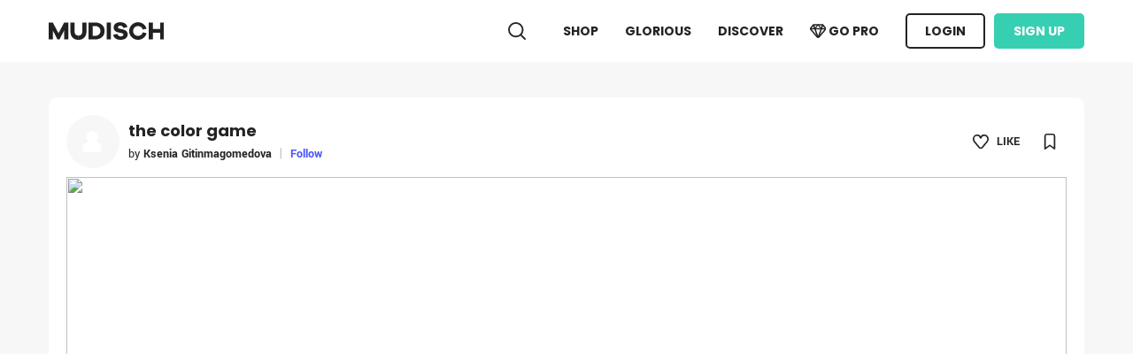

--- FILE ---
content_type: text/html; charset=utf-8
request_url: https://mudisch.net/project/4036/the-color-game
body_size: 10396
content:
<!DOCTYPE html>
<html lang="en-us">
<head>
    <meta charset="utf-8" />
    <meta name="viewport" content="initial-scale=0.1">
    <title>MUDISCH - the color game, Fashion Style, Ksenia Gitinmagomedova</title>
    <meta name="keywords" content="shop,art,online sell,fashion,photographer,fashion designer,jewelry designer,accessory designer,fashion stylist,makeup artist,hair stylist,hair colorist,model,editor,producer,art director,creative,irector,retoucher,painter,blogger,filmmaker,art lover,videographer,writers,set designer,portfolio" />
    <link rel="apple-touch-icon" sizes="120x120" href="/img/apple-touch-icon.png">

                <meta property="og:title" content="the color game" />
<meta property="og:url" content="https://cdn.mudisch.net/project/4036" />
<meta property="og:description" content="the color game,MUDISCH is a social media platform that aims to showcase and discover creative works of beauty creators. Ksenia,Gitinmagomedova,kseniagm, Ksenia,Gitinmagomedova,kseniagm," />
<meta name="twitter:description" content="the color game,MUDISCH is a social media platform that aims to showcase and discover creative works of beauty creators. Ksenia,Gitinmagomedova,kseniagm, Ksenia,Gitinmagomedova,kseniagm," />
<meta name="twitter:title" content="the color game" />
<meta name="twitter:url" content="https://cdn.mudisch.net/project/4036" />
<meta property="og:image" content="https://cdn2.mudisch.net/mudisch-shots/57437" />
<meta property="og:image:width" content="1224px" />
<meta property="og:image:height" content="918px" />
<meta name="twitter:image" content="https://cdn2.mudisch.net/mudisch-shots/57437" /><script type="application/ld+json">{"@context":"https://schema.org/","@type":"Produc","name":"the color game","image":"https://c986147.parspack.net/mudisch-shots/57437","datePublished":null,"description":null,"author":null}</script>
                <meta name="description" content="MUDISCH is a social media platform that aims to showcase and discover creative works of beauty creators.the color game Fashion Style,Ksenia Gitinmagomedova kseniagm" />
    

<link href="/favicon.ico" rel="shortcut icon" type="image/x-icon" />
<meta name="language" content="en">
<meta name="distribution" content="global">
<meta name="author" content="Mudisch">
<meta name="publisher" content="Mudisch">
<meta name="copyright" content="2026 Mudisch">
<link rel="apple-touch-icon" href="/img/apple-touch-icon-iphone-60x60.png">
<link rel="apple-touch-icon" sizes="60x60" href="/img/apple-touch-icon-ipad-76x76.png">
<link rel="apple-touch-icon" sizes="114x114" href="/img/apple-touch-icon-iphone-retina-120x120.png">
<link rel="apple-touch-icon" sizes="144x144" href="/img/apple-touch-icon-ipad-retina-152x152.png">

<meta property="og:locale" content="en_UK">
<meta property="og:type" content="website">
<meta property="og:site_name" content="MUDISCH">
<meta name="twitter:card" content="summary">
<meta name="twitter:site" content="@mudisch">
    


    
    
        <link rel="stylesheet" href="/css/site.min.css?v=jEV94hPpt7zOiTQ91-KgZtoJIkSQatHvE0I0PrHj5Ic" />
    
    <!-- Global site tag (gtag.js) - Google Analytics -->
    <script async src="https://www.googletagmanager.com/gtag/js?id=UA-160700650-1">
    </script>
    <script>
        window.dataLayer = window.dataLayer || [];
        function gtag() { dataLayer.push(arguments); }
        gtag('js', new Date());

        gtag('config', 'UA-160700650-1', {
            cookie_flags: 'max-age=7200;secure;samesite=none'
        });
    </script>
</head>
<body>

    
<header>
    

    

    <input name="__RequestVerificationToken" type="hidden" value="CfDJ8J44m0BXjidLtvnDQynpencoZOjrzHrWb-U8g6avbBokle4m_eqr3tK2ct1ovtCWmaLArM2lJSVS2PVwxH1-sBPG17yGfIqb02h6TASP9V9iYfG6CZHHM9y4tp-boPg5CCCUvBXEmgk0jq33f7BK8L0" />
    <nav class="navbar navbar-expand-sm navbar-toggleable-sm navbar-light bg-white p-0 fixed-top">
        <div class="container mt--1">

            <a class="navbar-brand" href="/">
                <img src="/img/Logo.svg" alt="MUDISCH logo" />
            </a>
            <button class="navbar-toggler" type="button" data-toggle="collapse" data-target=".navbar-collapse" aria-controls="navbarSupportedContent"
                    aria-expanded="false" aria-label="Toggle navigation">
                <span class="navbar-toggler-icon"></span>
            </button>
            <div class="navbar-collapse collapse d-sm-inline-flex flex-sm-row-reverse">
                <ul class="navbar-nav ml-auto">
                    <li class="nav-item">
                        <form method="get" id="searchForm" noajax action="/discover/search">
                            <img src="/img/icon/Search.svg" class="search" alt="mudisch search" />
                            <input class="header-search" data-msg-required="Enter searcht text" required name="search" placeholder="Search artist & project and blog " />
                        </form>
                    </li>
                    <li class="nav-item">
                        <a class="nav-link " href="/shop">SHOP</a>
                    </li>

                    <li class="nav-item">
                        <a class="nav-link" href="/glorious">GLORIOUS</a>
                    </li>
                    <li class="nav-item">
                        <a class="nav-link " href="/discover">DISCOVER</a>
                    </li>

                        <li class="nav-item">
                            <a class="nav-link get-premium-232323 purple-blue-hover " href="/account/gopro">
                                <img src="/img/icon/Diamond.svg" class="btn-inner-icon-black get-premium" /> GO PRO
                            </a>
                        </li>
                        <li class="nav-item">
                            <a class="nav-link btn-outline" href="/Account/Login?returnurl=%2Fproject%2F4036%2Fthe-color-game">LOGIN</a>
                        </li>
                        <li class="nav-item">
                            <a class="nav-link btn-green ml-10" href="/account/register">Sign Up</a>
                        </li>
                </ul>
            </div>
        </div>
    </nav>
</header>


    <div class="container">
        <main role="main" class="mb-100">
            
<script>

</script>
<div class="bg-white rounded-10 p-20 mb-30 mt-40 box-shadow-main ">
    <div class="w-100 d-table">
        <div class="d-table-cell w-70-px mb-10">
            <a href="/kseniagm" class="border-radius-100 border-radius-100">
                <div class="profile-image-bg project-page image-hover" style="background-image:url()">
                    <img src="/img/icon/UserFill.svg" class="" />
                </div>
            </a>
        </div>
        <div class="d-table-cell align-middle">
            <h1 class="font-poppins-bold font-size-2x d-inline-block m-0 line-height-1-5">the color game </h1><br />
            <span class="font-size-0x">by </span>
            <a href="/kseniagm">
                    <span class="font-yantramanav-bold font-size-0x">
                        Ksenia Gitinmagomedova 
                    </span>            </a>
                <span class="pl-1 pr-1 text-gray-light text-gray-light">|</span>
                    <a class="font-yantramanav-bold font-size-0x text-purple-blue following-button"
                       data-u="483dc148-4f49-4ef0-bf53-0daef3be88cb" data-is-l="False">Follow</a>


        </div>
        <div class="d-sm-table-cell align-middle text-right pr-10">
                <img class="icon like" src="/img/icon/Like02.svg" data-project-id="4036" data-is-l="False" />
            <span class="font-size-0x font-yantramanav-bold ml-5-px">LIKE</span>
                <img class="icon ml-25 float-right mt-3-px bookmark" src="/img/icon/Bookmark.svg" data-project-id="4036" data-is-l="False" />
        </div>
    </div>
        <video controls muted="" data-silent="true" src="" class="w-100 mt-10 projectImage" style="display:none;position:relative;top:0">
            <source src="" type="video/mp4">
        </video>
        <img class="w-100 mt-10 projectImage" id="projectImage" style="position:relative;top:0" data-orientation=portrait
             src="https://c986147.parspack.net/mudisch-shots/57437" />
    <div class="w-1224 text-center position-absolute">
        <div class="thumbnail" style="width:375px;">

                <img src="https://c986147.parspack.net/mudisch-shots/_57437" class="d-none" />
        </div>
    </div>

</div>
<div class="row m-0 project-view-bottom">
    <div class="col-md-8 pl-0 pt-0 mt-1-px">

        <div id="comment-list" class="">
        </div>
    </div>
    <div class="col-md-4 p-0 pl-20">
        <div class="row m-0 share-buttons">
            <div class="col-md-4 pl-0 pr-1">
                <a target="_blank" href="https://pinterest.com/pin/create/button/?url=http://mudisch.net/project/4036/the-color-game&media=https://c986147.parspack.net/mudisch-shots/57437&description=" class="btn-outline small text-capitalize  w-100 btn-border-1">
                    <img src="/img/icon/Pinterest.svg" class="pinterest-share-icon" /> Pintrest
                </a>
            </div>
            <div class="col-md-4 px-1">
                <a target="_blank" href="https://twitter.com/share?url=http://mudisch.net/project/4036/the-color-game" class="btn-outline small text-capitalize w-100 btn-border-1">
                    <img src="/img/icon/Twitter.svg" class="twitter-share-icon" /> Twitter
                </a>
            </div>
            <div class="col-md-4 pl-1 pr-0">
                <button class="btn-outline small text-capitalize  w-100 copy-clip-board btn-border-1" data-url="http://mudisch.net/project/4036/the-color-game">
                    <img src="/img/icon/Link.svg" class="share-link-icon" /> Copy Link
                </button>
            </div>
        </div>
            <div class="form-group col-md-12 p-0 mt-30">
                <label class="label-dash">&nbsp;</label>
                <label>Tags</label>
                <div class="mt-10 tags">
                            <div><a class="btn-outline small-x text-overflow-ellipsis-300 w-auto" href="/discover/tag/fashion">fashion</a></div>
                            <div><a class="btn-outline small-x text-overflow-ellipsis-300 w-auto" href="/discover/tag/style">style</a></div>
                            <div><a class="btn-outline small-x text-overflow-ellipsis-300 w-auto" href="/discover/tag/glamour">glamour</a></div>
                            <div><a class="btn-outline small-x text-overflow-ellipsis-300 w-auto" href="/discover/tag/fashion">fashion</a></div>
                </div>


            </div>
        <div class="form-group col-md-12 p-0 mt-30 project-state">
            <label class="label-dash">&nbsp;</label>
            <label>Project Stats</label>
            <div class="py-1">
                <img src="/img/icon/View.svg" class="icon" /> <span class="font-size-0x">Project Views </span> <span class="font-yantramanav-bold">399</span>
            </div>
            <div class="py-1">
                <img src="/img/icon/Like02.svg" class="icon" /> <span class="font-size-0x">Likes </span> <span class="font-yantramanav-bold project-like-counter">0</span>
            </div>
            <div class="py-1">
                <img src="/img/icon/BookmarkSquare.svg" class="icon" /> <span class="font-size-0x">Save </span> <span class="font-yantramanav-bold">0</span>
            </div>
        </div>
        <div class="form-group col-md-12 p-0 mt-30">
            <label class="label-dash label-dash-light">&nbsp;</label>
            <label class="text-gray">Published</label>
            <div class="ml-30 text-gray font-size-0x">Monday, April 17, 2023</div>
        </div>
    </div>
</div>
<script type="text/html" id="comment-template">
    <div class="pb-20" id="${id}">
        <div class="row m-0">
            <a href="/${username}" class="col-md-1 p-0">
                <div class="profile-image-bg-white project-page" style="background-image:url(/Home/ShowImage/${imageid})">
                    <img src="/img/icon/UserFill.svg" class="${avatariconinvisible}" />
                </div>
            </a>
            <div class="col-md-10 pl-0">
                <a href="/${username}" class="purple-blue-hover font-poppins-bold font-size-0x">
                    <span class="font-poppins-bold">
                        ${name}
                    </span>
                </a>
                <div class="font-size-1x white-space-pre-line font-size-0x break-word">${text}</div>
                <div class="text-gray font-size-00x">
                    Now | <span class="text-gray-777 font-size-00x">Like</span>
                </div>
            </div>
            <div class="col-md-1 text-gray-light pr-0 pt-1 text-right comment-like-box">
                <img class="icon icon-small-14 icon-gray-light " src="/img/icon/Like02Fill.svg" />
                <span class="comment-like-count font-size-0x text-gray-light">
                    0
                </span>
            </div>
        </div>


    </div>
</script>
<script type="text/html" id="hireme-dialog">
    <form action="/Account/SendInquery" method="post" onsubmit="return mandegar.formAjaxSubmit(this,event)" data-onsuccess="showFormMessageAndCloseModal" data-onFail="showError">
        <input type="hidden" name="InqueryType" id="InqueryType" />
        <input type="hidden" name="ToUniqueId" value="483dc148-4f49-4ef0-bf53-0daef3be88cb" />
        <div class="font-size-0x mt-10 mb-5-px ">
            Specify the type of work
        </div>
        <div class="row m-0 hireme-dialog">
            <div class="col-md-4 pl-0 pr-1">
                <div class="font-size-0x bg-white rounded-5 w-100 p-2 pl-3 work-type notchoosed"
                     data-desc-selector="work-type-fulltime" data-type="Full Time">
                    <img class="icon icon-small icon-gray-light" src="/img/icon/Success.svg" />
                    <img class="icon icon-small icon-gray-light icon-fill" src="/img/icon/SuccessFill.svg" />
                    Full Time
                </div>
            </div>
            <div class="col-md-4 px-1">
                <div class="font-size-0x bg-white rounded-5 w-100 p-2 pl-3 work-type notchoosed"
                     data-desc-selector="work-type-horly" data-type="Hourly Rate">
                    <img class="icon icon-small icon-gray-light" src="/img/icon/Success.svg" />
                    <img class="icon icon-small icon-gray-light icon-fill" src="/img/icon/SuccessFill.svg" />
                    Hourly Rate
                </div>
            </div>
            <div class="col-md-4 pl-1 pr-0">
                <div class="font-size-0x bg-white rounded-5 w-100 p-2 pl-3 work-type  notchoosed"
                     data-type="Fixed Rate">
                    <img class="icon icon-small icon-gray-light" src="/img/icon/Success.svg" />
                    <img class="icon icon-small icon-gray-light icon-fill" src="/img/icon/SuccessFill.svg" />
                    Fixed Rate
                </div>
            </div>
        </div>
        <textarea rows="4" name="Text" style="height:103px" required data-msg-required="Enter Description" class="font-size-0x  rounded-3 bg-white p-2 mt-2 w-100 border-0 pl-3 hireme-dialog-message" placeholder="Description of work"></textarea>
        <div class="row m-0 w-100 text-right d-block mt-2 hireme-dialog">
            <button type="submit" class="btn-green ml-1 float-right">
                Send Inquiry
            </button>
            <button type="button" class="btn-outline mt-0 mr-1 float-right" data-dismiss="modal">
                Cancel
            </button>
        </div>
    </form>
</script>

        </main>
    </div>


    
<footer class="footer text-white">
    <div class="container py-4 mb-40">

        <div class="row m-0">
            <span class="col-md-12 font-size-2x bold p-0">
                <img src="/img/Logo.svg" class="logo-footer" alt="mudisch" />

            </span>
            <div class="col-md-3 p-0 text-white text-justify">
                MUDISCH is a self-promotion and social networking platform for fashion & visual arts and beauty creatives. Our goal is to help fashion and visual artists to become better entrepreneurs.
                <br /><br />
                <div class=" social-media p-0" itemscope itemtype="https://schema.org/Organization">
                    <span itemprop="name" class="d-none">MUDISCH</span>
                    <link itemprop="url" href="https://www.mudisch.net">
                    <a itemprop="sameAs" class="ml-0" href="https://www.mudisch.net/MUDISCH">
                        <img src="/img/icon/MUDISCH_social_icon.svg" alt="MUDISCH" class="icon-small-14" />
                    </a>
                    <a itemprop="sameAs" class="ml-10 pl-1" target="_blank" href="https://www.linkedin.com/company/mudisch">
                        <img src="/img/icon/Linkedin.svg" alt="Linkedin" />
                    </a>
                    <a itemprop="sameAs" class="ml-10" href="https://instagram.com/mudisch" target="_blank">
                        <img src="/img/icon/Instagram.svg" alt="Instagram" />
                    </a>
                </div>
            </div>
            <div class="col-md-3 offset-1 p-0 text-white pl-90">
                <span class="font-yantramanav-bold font-size-0x d-block">Europe Branch Office</span>
                Prekmurska Ulica 3<br />
1000 Ljubljana<br />
Slovenia<br /><br />
            </div>
            <div class="col-md-3 p-0 pl-60">
                <span class="font-yantramanav-bold font-size-0x d-block">For Artists</span>
                    <a class="text-white text-decoration-none purple-blue-hover font-size-0x" href="/account/gopro">Go Pro! </a> <br />
                <a class="text-white text-decoration-none purple-blue-hover font-size-0x" href="/docs/faq">Frequently Asked Questions - FAQs </a>  <br />
                <a class="text-white text-decoration-none purple-blue-hover font-size-0x" href="/docs/CommunityGuidelines">Community Guidelines </a>  <br />
                <a class="text-white text-decoration-none purple-blue-hover font-size-0x" href="/docs/HelpCenter">Helps </a>  <br />
                <a class="text-white text-decoration-none purple-blue-hover font-size-0x" href="/docs/BusinessAccount">Pro Business</a><br />
                <a class="text-white text-decoration-none purple-blue-hover font-size-0x" href="/docs/GoldenAccount">Golden Account</a><br />

            </div>
            <div class="col-md-2 p-0 pl-90">
                <span class="font-yantramanav-bold font-size-0x d-block">Company</span>
                <a class="text-white text-decoration-none purple-blue-hover font-size-0x" href="/docs/Terms"> Terms Of Service </a><br />
                <a class="text-white text-decoration-none purple-blue-hover font-size-0x" href="/docs/PaymentsPolicy"> Payment Policy </a><br />
                <a class="text-white text-decoration-none purple-blue-hover font-size-0x" href="/docs/Copyright">Copyright</a><br />
                <a class="text-white text-decoration-none purple-blue-hover font-size-0x" href="/docs/contactus">Contact Us </a>  <br />

            </div>
        </div>

    </div>
    <div class=" copy-right">
        <div class="container">
            <div class="row m-0">
                <div class="col-md-6 p-0">
                    &copy; 2026 MUDISCH. All rights reserved.
                </div>
            </div>
        </div>
    </div>
</footer>

    


<script type="text/html" id="modal">
    <div class="modal-dialog modal-lg modal-dialog-centered" role="document">
        <div class="modal-content p-30">
            <div class="modal-header p-0 border-0">
                <h5 class="modal-title pt-10">Modal title</h5>
                <button type="button" class="close" data-dismiss="modal" aria-label="Close">
                    <span aria-hidden="true"><img src="/img/icon/Cancel01.svg" alt="cancel" class="swal-close" /></span>
                </button>
            </div>
            <div class="modal-body p-0">
            </div>
        </div>
    </div>
</script>
<script type="text/html" id="modal-1">
    <div class="modal-dialog modal-lg modal-dialog-centered" style="width:450px !important;" role="document">
        <div class="modal-content p-30 success-message-dialog-modal">
            <div class="modal-header p-0 border-0">
                <h5 class="modal-title pt-10">Modal title</h5>
                <button type="button" class="close" data-dismiss="modal" aria-label="Close">
                    <span aria-hidden="true"><img src="/img/icon/Cancel01.svg" alt="cancel" class="swal-close" /></span>
                </button>
            </div>
            <div class="modal-body p-0">
            </div>
        </div>
    </div>
</script>

<script type="text/html" id="modal-attach-file">
    <div class="attach-form">
        <input type="file" id="attach-input" class="d-none" />
        <div class=" font-size-0x ">
            Share up to five layered files, moodboard, retouch filters, and more.
            <div class="line-height-14 font-size-0x text-gray-light">
                Recommended that all files be uploaded as a zip file.
            </div>
        </div>
        <div class="mt-25 h-40px">
            <button class="btn-outline attach-form-dialog" id="chooseFile">
                <img src="/img/icon/Folder01.svg" />
                Choose File
            </button>
            <div class="uploading-content w-100">
                <img src="/img/icon/Upload.svg" class="icon icon-color-232323" /> Uploading
                <div class="progress-bg">

                </div>
                <div class="progress">

                </div>
            </div>
            <div class="choosed-file">
                <img src="/img/icon/SuccessFill.svg" class="icon green-icon" />
                <img src="/img/icon/Folder01.svg" class="icon ml-6" />
                <label class="attached-file-name ml-6 p-0"></label>
            </div>
        </div>



        <div class="mt-30 text-right">
            <button class="btn-outline attach-form-cancel transparent m-0" data-dismiss="modal">
                Cancel
            </button>
            <button class="btn-purple-blue attach float-right ml-10">
                Attach
            </button>
        </div>
    </div>
</script>

<script type="text/html" id="modal-upload-file">
    <div class="attach-form">
        <div class="mt-25 h-40px">
            <div class="uploading-content w-100">
                <img src="/img/icon/Upload.svg" class="icon icon-color-232323" /> Uploading
                <div class="progress-bg">

                </div>
                <div class="progress">

                </div>
            </div>
        </div>
    </div>
</script>
<script type="text/html" id="modal-image-viewer">
    <div class="row m-0">
        <div class="col-md-1">
            <span class="prev-image" style="display:none">
                <img class=" icon icon-small-18 rotateimg180 icon-white" src="/img/icon/Arrow.svg" />
            </span>
        </div>
        <div class="col-md-10 p-0 rounded-10">
            <div class="loader loader-sm loader-white image-viwer-loader"  style="display:none"></div>
            <img src="none" class="image" onload="loadedPrev(this)"/>
        </div>
        <div class="col-md-1">
            <span class="next-image" style="display:none">
                <img class="icon icon-small-18  icon-white" src="/img/icon/Arrow.svg" />
            </span>
        </div>
    </div>
    <button type="button" class="close" data-dismiss="modal" aria-label="Close">
        <span aria-hidden="true"><img src="/img/icon/Cancel01.svg" alt="cancel" class="swal-close" /></span>
    </button>
</script>
<script type="text/html" id="modal-attach-file-blog">
    <div class="attach-form">
        <input type="file" id="attach-input" class="d-none" />
        <div class=" font-size-0x ">
            Select an image.
            <div class="line-height-14 font-size-0x text-gray-light">
                Recommended using the photo in JPG, GIF or PNG format + 1600x1200 or 3200x2400
            </div>
        </div>
        <div class="mt-25 h-40px">
            <button class="btn-outline attach-form-dialog" id="chooseFile">
                <img src="/img/icon/Folder01.svg" />
                Choose File
            </button>
            <div class="uploading-content w-100">
                <img src="/img/icon/Upload.svg" class="icon icon-color-232323" /> Uploading
                <div class="progress-bg">

                </div>
                <div class="progress">

                </div>
            </div>
            <div class="choosed-file">
                <img src="/img/icon/SuccessFill.svg" class="icon green-icon" />
                <img src="/img/icon/Folder01.svg" class="icon ml-6" />
                <label class="attached-file-name ml-6 p-0"></label>
            </div>
        </div>



        <div class="mt-30 text-right">
            <button class="btn-outline attach-form-cancel transparent m-0" data-dismiss="modal">
                Cancel
            </button>
            <button class="btn-purple-blue attach float-right ml-10">
                Attach
            </button>
        </div>
    </div>
</script>
<script type="text/html" id="modal-attach-file-glorifyingbox">
    <div class="attach-form">
        <input type="file" id="attach-input" class="d-none" />
        <div class=" font-size-0x ">
            Select an image.
            <div class="line-height-14 font-size-0x text-gray-light">
                JPG, GIF or PNG. Minimum dimension (Width 1720 x Height 600 pixels)
            </div>
        </div>
        <div class="mt-25 h-40px">
            <button class="btn-outline attach-form-dialog" id="chooseFile">
                <img src="/img/icon/Folder01.svg" />
                Choose File
            </button>
            <div class="uploading-content w-100">
                <img src="/img/icon/Upload.svg" class="icon icon-color-232323" /> Uploading
                <div class="progress-bg">

                </div>
                <div class="progress">

                </div>
            </div>
            <div class="choosed-file">
                <img src="/img/icon/SuccessFill.svg" class="icon green-icon" />
                <img src="/img/icon/Folder01.svg" class="icon ml-6" />
                <label class="attached-file-name ml-6 p-0"></label>
            </div>
        </div>



        <div class="mt-30 text-right">
            <button class="btn-outline attach-form-cancel transparent m-0" data-dismiss="modal">
                Cancel
            </button>
            <button class="btn-purple-blue attach float-right ml-10">
                Attach
            </button>
        </div>
    </div>
</script>
<script type="text/html" id="modal-attach-file-glorify-submission">
    <div class="attach-form">
        <input type="file" id="attach-input" class="d-none" />
        <div class=" font-size-0x ">
            Select an image.
        </div>
        <div class="mt-25 h-40px">
            <button class="btn-outline attach-form-dialog" id="chooseFile">
                <img src="/img/icon/Folder01.svg" />
                Choose File
            </button>
            <div class="uploading-content w-100">
                <img src="/img/icon/Upload.svg" class="icon icon-color-232323" /> Uploading
                <div class="progress-bg">

                </div>
                <div class="progress">

                </div>
            </div>
            <div class="choosed-file">
                <img src="/img/icon/SuccessFill.svg" class="icon green-icon" />
                <img src="/img/icon/Folder01.svg" class="icon ml-6" />
                <label class="attached-file-name ml-6 p-0"></label>
            </div>
        </div>



        <div class="mt-30 text-right">
            <button class="btn-outline attach-form-cancel transparent m-0" data-dismiss="modal">
                Cancel
            </button>
            <button class="btn-purple-blue attach float-right ml-10">
                Attach
            </button>
        </div>
    </div>
</script>
<script type="text/html" id="modal-attach-file-glorifyingbox-moodboard">
    <div class="attach-form">
        <input type="file" id="attach-input" class="d-none" accept="pdf" />
        <div class=" font-size-0x ">
            Select an image.
            <div class="line-height-14 font-size-0x text-gray-light">
                Recommended that all files be uploaded as a PDF file.
            </div>
        </div>
        <div class="mt-25 h-40px">
            <button class="btn-outline attach-form-dialog" id="chooseFile">
                <img src="/img/icon/Folder01.svg" />
                Choose File
            </button>
            <div class="uploading-content w-100">
                <img src="/img/icon/Upload.svg" class="icon icon-color-232323" /> Uploading
                <div class="progress-bg">

                </div>
                <div class="progress">

                </div>
            </div>
            <div class="choosed-file">
                <img src="/img/icon/SuccessFill.svg" class="icon green-icon" />
                <img src="/img/icon/Folder01.svg" class="icon ml-6" />
                <label class="attached-file-name ml-6 p-0"></label>
            </div>
        </div>



        <div class="mt-30 text-right">
            <button class="btn-outline attach-form-cancel transparent m-0" data-dismiss="modal">
                Cancel
            </button>
            <button class="btn-purple-blue attach float-right ml-10">
                Attach
            </button>
        </div>
    </div>
</script>
<script type="text/html" id="materialSpinner">
    <div class="loader loader-sm loader-white"></div>
</script>
<script type="text/html" id="materialSpinnerCenter">
    <div class="w-100 text-center p-5">
        <div class="loader loader-sm loader-white"></div>
    </div>
</script>
<script type="text/html" id="shop-message-dialog">
    <form action="/dashboard/${type}" method="post" onsubmit="return mandegar.formAjaxSubmit(this,event)" data-id="${id}" data-onsuccess="updateStatusSuccess_${type}" data-onFail="showError">
        <input name="__RequestVerificationToken" type="hidden" value="CfDJ8J44m0BXjidLtvnDQynpencoZOjrzHrWb-U8g6avbBokle4m_eqr3tK2ct1ovtCWmaLArM2lJSVS2PVwxH1-sBPG17yGfIqb02h6TASP9V9iYfG6CZHHM9y4tp-boPg5CCCUvBXEmgk0jq33f7BK8L0" />
        <input type="hidden" value="${id}" name="Id" />
        <div class="font-size-0x text-gray-777">
            Subject <span class="font-yantramanav-bold font-size-0x ${textColorClass}">${typeText}</span>
        </div>
        <div>
            <textarea rows="5" name="Message" required data-msg-required="Enter Description"
                      class="font-size-0x  rounded-3 bg-white p-2 mt-2 w-100 border-0 pl-3 hireme-dialog-message no-focus-effect"
                      placeholder="${palceholder}"></textarea>
        </div>

        <div class="row m-0 w-100 text-right d-block mt-2 ">
            <button type="submit" class="${buttonClass} w-160-px ml-1 float-right">
                ${buttonText}
            </button>
        </div>
    </form>
</script>
<script type="text/html" id="glorify-box-referral-link-dialog">
    <div>
        <div class="form-group p-0 mt-10">
            <input class="form-control-plaintext w-100 modal-input no-focus-effect referral-link" readonly value="${link}" />
        </div>

        <div class="row m-0 w-100 text-right d-block mt-30 ">

            <button type="button" class="btn-outline btn-outline-fill w-160-px ml-1 float-right mt-0" onclick="copyToClipboard1(this,'.referral-link')">
                Copy Link
            </button>
            <button type="button" class="btn-outline ml-1 float-right mt-0" data-dismiss="modal">
                Cancel
            </button>
        </div>
    </div>
</script>
<script type="text/html" id="confirmation-message-dialog">
    <form action="${action}" method="post" onsubmit="return mandegar.formAjaxSubmit(this,event)" data-onsuccess="${onsuccess}" data-onFail="${onfial}">
        <input name="__RequestVerificationToken" type="hidden" value="CfDJ8J44m0BXjidLtvnDQynpencoZOjrzHrWb-U8g6avbBokle4m_eqr3tK2ct1ovtCWmaLArM2lJSVS2PVwxH1-sBPG17yGfIqb02h6TASP9V9iYfG6CZHHM9y4tp-boPg5CCCUvBXEmgk0jq33f7BK8L0" />
        <input type="hidden" value="${id}" name="Id" />
        <input type="hidden" value="${cancel}" name="Cancel" />
        <input type="hidden" value="${messageId}" name="messageId" />
        <div class="font-size-0x">
            ${message}
        </div>

        <div class="row m-0 w-100 text-right d-block mt-15 ">
            <button type="submit" class="btn-purple-blue w-100-px ml-2 float-right">
                Yes
            </button>
            <button type="button" class="btn-outline ml-1 float-right mt-0" data-dismiss="modal">
                Cancel
            </button>
        </div>
    </form>
</script>
<script type="text/html" id="confirmation-close-box-message-dialog">
    <form action="${action}" method="post" onsubmit="return mandegar.formAjaxSubmit(this,event)" data-onsuccess="${onsuccess}" data-onFail="${onfial}">
        <input name="__RequestVerificationToken" type="hidden" value="CfDJ8J44m0BXjidLtvnDQynpencoZOjrzHrWb-U8g6avbBokle4m_eqr3tK2ct1ovtCWmaLArM2lJSVS2PVwxH1-sBPG17yGfIqb02h6TASP9V9iYfG6CZHHM9y4tp-boPg5CCCUvBXEmgk0jq33f7BK8L0" />
        <input type="hidden" value="${id}" name="Id" />
        <input type="hidden" value="${cancel}" name="Cancel" />
        <input type="hidden" value="${messageId}" name="messageId" />
        <div class="font-size-0x">
            Are you sure that you want to close the BOX?<br />
            <br />
            By closing the BOX, you can not open it and in order to receive new submissions, you need to create a new BOX.
        </div>

        <div class="row m-0 w-100 text-right d-block mt-15 ">
            <button type="submit" class="btn-purple-blue w-100-px ml-2 float-right">
                Yes
            </button>
            <button type="button" class="btn-outline ml-1 float-right mt-0" data-dismiss="modal">
                Cancel
            </button>
        </div>
    </form>
</script>
<script type="text/html" id="confirmation-submission-get-premium-message-dialog">
    <form action="${action}" method="get">
        <input name="__RequestVerificationToken" type="hidden" value="CfDJ8J44m0BXjidLtvnDQynpencoZOjrzHrWb-U8g6avbBokle4m_eqr3tK2ct1ovtCWmaLArM2lJSVS2PVwxH1-sBPG17yGfIqb02h6TASP9V9iYfG6CZHHM9y4tp-boPg5CCCUvBXEmgk0jq33f7BK8L0" />
        <div class="font-size-0x">
            You could only have 5 free submissions for 5 different business accounts (magazines, community, etc) every month.
            <br />
            If you are interested to have unlimited submissions for business accounts, then you are required to update your account as a pro account.
        </div>

        <div class="row m-0 w-100 text-right d-block mt-15 ">
            <button type="submit" class="btn-purple-blue w-160-px ml-2 float-right">
                <img src="/img/icon/Diamond.svg" class="btn-inner-icon get-premium-button-icon icon-small-16">
                Go Pro
            </button>
            <button type="button" class="btn-outline ml-1 float-right mt-0" data-dismiss="modal">
                Cancel
            </button>
        </div>
    </form>
</script>
<script type="text/html" id="set-folder-color-dialog">
    <form action="/DashboardGlorify/SetFolderColor" novalidate method="post" onsubmit="return mandegar.formAjaxSubmit(this,event)" data-onsuccess="successSetFolderColor" data-onFail="showError">
        <input name="__RequestVerificationToken" type="hidden" value="CfDJ8J44m0BXjidLtvnDQynpencoZOjrzHrWb-U8g6avbBokle4m_eqr3tK2ct1ovtCWmaLArM2lJSVS2PVwxH1-sBPG17yGfIqb02h6TASP9V9iYfG6CZHHM9y4tp-boPg5CCCUvBXEmgk0jq33f7BK8L0" />
        <input type="hidden" value="${id}" name="Id" />
        <div>
            <div class="form-group p-0 mt-20">
                <span class="folder-color-span edit" style="background-color:${color}"></span>
                <input name="Color" id="Color" type="text" value="${color}" class="w-100 modal-input no-focus-effect pl-40" data-msg-required="Color can’t be blank"
                       placeholder="#000000" />
            </div>
        </div>
        <div class="row m-0 w-100 text-right d-block mt-15 ">
            <button type="submit" class="btn-purple-blue w-100-px ml-2 float-right">
                Done
            </button>
            <button type="button" class="btn-outline ml-1 float-right mt-0" data-dismiss="modal">
                Cancel
            </button>
        </div>
    </form>
</script>
<script type="text/html" id="rename-folder-dialog">
    <form action="/DashboardGlorify/RenameFolder" method="post" onsubmit="return mandegar.formAjaxSubmit(this,event)" data-onsuccess="successSetRenameFolder" data-onFail="showError">
        <input name="__RequestVerificationToken" type="hidden" value="CfDJ8J44m0BXjidLtvnDQynpencoZOjrzHrWb-U8g6avbBokle4m_eqr3tK2ct1ovtCWmaLArM2lJSVS2PVwxH1-sBPG17yGfIqb02h6TASP9V9iYfG6CZHHM9y4tp-boPg5CCCUvBXEmgk0jq33f7BK8L0" />
        <input type="hidden" value="${id}" name="Id" />
        <div>
            <div class="form-group p-0 mt-30 ">
                <input name="Name" id="FolderName" type="text" value="${name}" required class="w-100 modal-input no-focus-effect" data-msg-required="Name can’t be blank" placeholder="Enter your Folder Name" />
            </div>
        </div>
        <div class="row m-0 w-100 text-right d-block mt-15 ">
            <button type="submit" class="btn-purple-blue w-100-px ml-2 float-right">
                Change
            </button>
            <button type="button" class="btn-outline ml-1 float-right mt-0" data-dismiss="modal">
                Cancel
            </button>
        </div>
    </form>
</script>
<script type="text/html" id="accept-submission-confirmation-message-dialog">
    <form action="${action}" method="post" onsubmit="return mandegar.formAjaxSubmit(this,event)" data-onsuccess="${onsuccess}" data-onFail="${onfial}">
        <input name="__RequestVerificationToken" type="hidden" value="CfDJ8J44m0BXjidLtvnDQynpencoZOjrzHrWb-U8g6avbBokle4m_eqr3tK2ct1ovtCWmaLArM2lJSVS2PVwxH1-sBPG17yGfIqb02h6TASP9V9iYfG6CZHHM9y4tp-boPg5CCCUvBXEmgk0jq33f7BK8L0" />
        <input type="hidden" value="${id}" name="Id" />
        <input type="hidden" value="${ids}" name="Ids" />
        <input type="hidden" value="${cancel}" name="Cancel" />
        <input type="hidden" value="${messageId}" name="messageId" />
        <div class="font-size-0x">
            ${message}
        </div>

        <div class="row m-0 w-100 text-right d-block mt-15 ">
            <button type="submit" class="btn-purple-blue w-100-px ml-2 float-right">
                Yes
            </button>
            <button type="button" class="btn-outline ml-1 float-right mt-0" data-dismiss="modal">
                Cancel
            </button>
        </div>
    </form>
</script>
<script type="text/html" id="confirmation-message-dialog-pending-good">
    <form action="${action}" method="post" onsubmit="return mandegar.formAjaxSubmit(this,event)" data-onsuccess="${onsuccess}" data-onFail="${onfial}">
        <input name="__RequestVerificationToken" type="hidden" value="CfDJ8J44m0BXjidLtvnDQynpencoZOjrzHrWb-U8g6avbBokle4m_eqr3tK2ct1ovtCWmaLArM2lJSVS2PVwxH1-sBPG17yGfIqb02h6TASP9V9iYfG6CZHHM9y4tp-boPg5CCCUvBXEmgk0jq33f7BK8L0" />
        <input type="hidden" value="${id}" name="Id" />
        <input type="hidden" value="${pending}" name="Pending" />
        <input type="hidden" value="${cancel}" name="Cancel" />
        <input type="hidden" value="${messageId}" name="messageId" />
        <div class="font-size-0x">
            ${message}
        </div>

        <div class="row m-0 w-100 text-right d-block mt-15 ">
            <button type="submit" class="btn-purple-blue w-100-px ml-2 float-right">
                Yes
            </button>
            <button type="button" class="btn-outline ml-1 float-right mt-0" data-dismiss="modal">
                Cancel
            </button>
        </div>
    </form>
</script>

<script type="text/html" id="confirmation-message-dialog-unpblish">
    <form action="${action}" method="post" onsubmit="return mandegar.formAjaxSubmit(this,event)" data-onsuccess="${onsuccess}" data-onFail="${onfial}">
        <input name="__RequestVerificationToken" type="hidden" value="CfDJ8J44m0BXjidLtvnDQynpencoZOjrzHrWb-U8g6avbBokle4m_eqr3tK2ct1ovtCWmaLArM2lJSVS2PVwxH1-sBPG17yGfIqb02h6TASP9V9iYfG6CZHHM9y4tp-boPg5CCCUvBXEmgk0jq33f7BK8L0" />
        <input type="hidden" value="${id}" name="ProjectId" />
        <input type="hidden" value="${publish}" name="publish" />
        <div class="font-size-0x">
            ${message}
        </div>

        <div class="row m-0 w-100 text-right d-block mt-15 ">
            <button type="submit" class="btn-purple-blue w-100-px ml-2 float-right">
                Yes
            </button>
            <button type="button" class="btn-outline ml-1 float-right mt-0" data-dismiss="modal">
                Cancel
            </button>
        </div>
    </form>
</script>

<script type="text/html" id="success-dialog">
    <div class="modal-dialog modal-lg modal-dialog-centered success-message-dialog" role="document">
        <div class="modal-content p-0">
            <div class="modal-body p-0">
                <img class="icon green-icon" src="/img/icon/Success.svg" /> <span>${message}</span>
                <button class="btn-purple-blue float-right" type="button" data-dismiss="modal">${buttonText}</button>
            </div>
        </div>
    </div>
</script>
<script type="text/html" id="error-dialog">
    <div class="modal-dialog modal-lg modal-dialog-centered success-message-dialog" role="document">
        <div class="modal-content p-0">
            <div class="modal-body p-0">
                <img class="icon icon-red" src="/img/icon/Cancel02.svg" /> <span>${message}</span>
                <button class="btn-purple-blue float-right" type="button" data-dismiss="modal">${buttonText}</button>
            </div>
        </div>
    </div>
</script>
<script type="text/html" id="cashout-dialog">
    <form action="/dashboard/chashout" method="post" onsubmit="return mandegar.formAjaxSubmit(this,event)" data-onsuccess="showFormMessageAndCloseModal" data-onFail="showError">
        <input name="__RequestVerificationToken" type="hidden" value="CfDJ8J44m0BXjidLtvnDQynpencoZOjrzHrWb-U8g6avbBokle4m_eqr3tK2ct1ovtCWmaLArM2lJSVS2PVwxH1-sBPG17yGfIqb02h6TASP9V9iYfG6CZHHM9y4tp-boPg5CCCUvBXEmgk0jq33f7BK8L0" />
        <div class="font-size-0x ">

        </div>
        <div>
            <div class="form-group p-0 mt-30    ">
                <label>Amount</label>
                <input name="Amount" type="number" required class="w-100 modal-input no-focus-effect" data-msg-required="Amount can’t be blank" placeholder="$" />
            </div>
            <div class="form-group p-0 mt-30    ">
                <label>Amount</label>
                <input name="Amount" type="number" required class="w-100 modal-input no-focus-effect" data-msg-required="Amount can’t be blank" placeholder="$" />
            </div>
        </div>

        <div class="row m-0 w-100 text-right d-block mt-20 ">
            <button class="btn-outline " data-dismiss="modal">
                Cancel
            </button>
            <button type="submit" class="btn-outline w-160-px ml-1 float-right">
                Cashout
            </button>
        </div>
    </form>
</script>
<script type="text/html" id="artglorifying-submission-same-submission">
    <form action="/glorify/submission/samesubmission" method="post" onsubmit="return mandegar.formAjaxSubmit(this,event)" data-onsuccess="successSameSubmission" data-onFail="showError">
        <input name="__RequestVerificationToken" type="hidden" value="CfDJ8J44m0BXjidLtvnDQynpencoZOjrzHrWb-U8g6avbBokle4m_eqr3tK2ct1ovtCWmaLArM2lJSVS2PVwxH1-sBPG17yGfIqb02h6TASP9V9iYfG6CZHHM9y4tp-boPg5CCCUvBXEmgk0jq33f7BK8L0" />
        <img src="/img/icon/Forward.svg" class="icon back-same-submission-list rotateimg180 icon-gray purple-blue-hover" style="display:none">
        <input type="hidden" name="id" value="${id}" />
        <input type="hidden" name="submissionId" />
        <div class="font-size-0x ">

        </div>
        <div>
            <div class="same-submission-confirmation pt-20">
                <input type="radio" name="newSubmission" class="radio d-none" checked value="true">
                <div class="radio-button icon-color-232323 newSubmission-yes checked-tick checked" data-value="true"></div>
                <span class="font-size-0x position-absolute ml-5-px pt-2px ">
                    Yes
                </span>
                <input type="radio" name="newSubmission" class="radio d-none" value="false">
                <div class="radio-button icon-color-232323 newSubmission-no checked-tick ml-50 " data-value="false"></div>
                <span class="font-size-0x position-absolute ml-5-px pt-2px sale-type-1">
                    No
                </span>
            </div>
            <div class="same-submission-list pt-30" style="display:none">

            </div>
        </div>

        <div class="row m-0 w-100 text-right d-block mt-20 ">
            <button class="btn-outline mt-0" data-dismiss="modal">
                Cancel
            </button>
            <button type="submit" class="btn-purple-blue w-100-px ml-1 float-right create-same-submission" style="display:none">
                Create
            </button>
            <a class="btn-purple-blue text-white w-100-px ml-1 float-right create-submission" href="/glorify/artglorifying/submission/${id}/0">
                Create
            </a>
        </div>
    </form>
</script>
<script type="text/html" id="invite-member-dialog">
    <form action="/Account/InviteMember" method="post" onsubmit="return mandegar.formAjaxSubmit(this,event)" novalidate data-onsuccess="inviteMemberSuccess" data-onFail="showError">
        <input name="__RequestVerificationToken" type="hidden" value="CfDJ8J44m0BXjidLtvnDQynpencoZOjrzHrWb-U8g6avbBokle4m_eqr3tK2ct1ovtCWmaLArM2lJSVS2PVwxH1-sBPG17yGfIqb02h6TASP9V9iYfG6CZHHM9y4tp-boPg5CCCUvBXEmgk0jq33f7BK8L0" />
        <div class="font-size-0x ">

        </div>
        <div>
            <div class="form-group p-0 mt-10    ">
                <input name="FullName" type="text" required class="w-100 modal-input no-focus-effect" data-msg-required="Full Name can’t be blank" placeholder="Full Name" />
            </div>
            <div class="form-group p-0 mt-0  mb-30  ">
                <input name="Email" type="email" required class="w-100 modal-input no-focus-effect" data-msg-required="Email can’t be blank" placeholder="Email" />
            </div>
        </div>

        <div class="row m-0 w-100 text-right d-block mt-20 ">
            <button class="btn-outline mt-0" data-dismiss="modal">
                Cancel
            </button>
            <button type="submit" class="btn-purple-blue w-130-px ml-1 mt-0 float-right">
                Give Credit
            </button>
        </div>
    </form>
</script>
<script type="text/html" id="art-glorify-create-folder">
    <form action="/dashboard/glorify/artglorifying/createfolder" method="post" novalidate onsubmit="return mandegar.formAjaxSubmit(this,event)" data-onsuccess="successCreateNewFolder" data-onFail="showError">
        <input name="__RequestVerificationToken" type="hidden" value="CfDJ8J44m0BXjidLtvnDQynpencoZOjrzHrWb-U8g6avbBokle4m_eqr3tK2ct1ovtCWmaLArM2lJSVS2PVwxH1-sBPG17yGfIqb02h6TASP9V9iYfG6CZHHM9y4tp-boPg5CCCUvBXEmgk0jq33f7BK8L0" />
        <div class="font-size-0x ">

        </div>
        <div>
            <div class="form-group p-0 mt-5-px">
                <input name="Name" id="FolderName" type="text" required class="w-100 modal-input no-focus-effect" data-msg-required="Name can’t be blank" placeholder="Enter your Folder Name" />
            </div>
            <ul class="horizontal-checkbox-list ">
                <li>
                    <div class="check-box-group">
                        <input type="checkbox" name="ColorSet" />
                        <div class="check-box align-middle mt--3 " id="ColorSet"></div>
                        <span>Color Set</span>
                    </div>
                </li>
                <li>
                    <div class="check-box-group">
                        <input type="checkbox" value="true" name="Star" id="Star" />
                        <div class="check-box align-middle mt--3 " id="Star"></div>
                        <span>Star</span>
                    </div>
                </li>
            </ul>
            <div class="form-group p-0 mt-20" style="display:none">
                <span class="folder-color-span"></span>
                <input name="Color" id="Color" type="text" value="" required class="w-100 modal-input no-focus-effect  pl-40" data-msg-required="Color can’t be blank" placeholder="#000000" />
            </div>
        </div>

        <div class="row m-0 w-100 text-right d-block pt-20 clear-both">
            <button class="btn-outline  mt-0" data-dismiss="modal">
                Cancel
            </button>
            <button type="submit" class="btn-purple-blue w-100-px ml-1 float-right mt-0">
                Create
            </button>
        </div>
    </form>
</script>
<script type="text/html" id="charge-wallet-dialog">
    <form action="/dashboard/chashout" method="post" onsubmit="return mandegar.formAjaxSubmit(this,event)" data-onsuccess="showFormMessageAndCloseModal" data-onFail="showError">
        <input name="__RequestVerificationToken" type="hidden" value="CfDJ8J44m0BXjidLtvnDQynpencoZOjrzHrWb-U8g6avbBokle4m_eqr3tK2ct1ovtCWmaLArM2lJSVS2PVwxH1-sBPG17yGfIqb02h6TASP9V9iYfG6CZHHM9y4tp-boPg5CCCUvBXEmgk0jq33f7BK8L0" />
        <div class="font-size-0x ">
            Enter the amount of money you want to add your wallet.
        </div>
        <div>
            <div class="form-group p-0 mt-30    ">
                <label>Amount</label>
                <input name="Amount" type="number" required class="w-100 modal-input no-focus-effect" data-msg-required="Amount can’t be blank" placeholder="$" />
            </div>

            <div class="form-group col-md-12 p-0 mt-20">
                <label>Billing Address</label>
                <input name="BillingAddress" class="w-100 modal-input no-focus-effect " required data-msg-required="Address can’t be blank" placeholder="Address" />
                <input name="BillingType" class="w-100 modal-input no-focus-effect " placeholder="Apartment, Suite, etc. (Optional)" />
                <input name="BillingCity" class="w-100 modal-input no-focus-effect " required data-msg-required="City can’t be blank" placeholder="City" />
                <div class="row m-0 w-100 mb-15 ">
                    <div class="col-md-4 pl-0 pr-10">
                        <select name="BillingCountryId" class="w-100 selectpicker modal-select" required data-msg-required="Country/Region can’t be blank">
                            <option selected disabled>Select country/region</option>
                        </select>
                    </div>
                    <div class="col-md-4 px-0">
                        <input name="BillingState" class="w-100 modal-input no-focus-effect " required data-msg-required="State can’t be blank" placeholder="State" />
                    </div>
                    <div class="col-md-4 pr-0 pl-10">
                        <input type="number" name="BillingZipCode" class="w-100 modal-input no-focus-effect" required data-msg-required="Zip Code can’t be blank" placeholder="Zip Code" />
                    </div>
                </div>
            </div>
        </div>

        <div class="row m-0 w-100 text-right d-block mt-20 ">
            <button class="btn-outline " data-dismiss="modal">
                Cancel
            </button>
            <button type="submit" class="btn-outline btn-outline-fill w-160-px ml-1 float-right ml-10">
                Charge it
            </button>
        </div>
    </form>
</script>

    
        <script src="/js/js.min.js?v=DKybVVcZWyjGRP_rCGjIoviNb7SOkw3FYhr0YCX_D68"></script>
    
    
    <script src="/lib/jquery.textcomplete/jquery.textcomplete.min.js"></script>
    <script src="/lib/algoliasearch/algoliasearch-lite.umd.min.js"></script>
    <script>
        // #1 - Search configuration - To replace with your own
        const ALGOLIA_APPID = 'latency';
        const ALGOLIA_SEARCH_APIKEY = '6be0576ff61c053d5f9a3225e2a90f76';

        const ALGOLIA_INDEX_NAME = 'actors';
        const NB_RESULTS_DISPLAYED = 5;
        // #2- Algolia API Client Initialization
        const algoliaClient = new algoliasearch(ALGOLIA_APPID, ALGOLIA_SEARCH_APIKEY);
        const index = algoliaClient.initIndex(ALGOLIA_INDEX_NAME);
        let lastQuery = '';
        $(".projectImage").on("load", function () {
            var $this = $(this)
            //if ($($this).attr("data-orientation") != null && $($this).attr("data-orientation") != undefined && $($this).attr("data-orientation") != '') {
            //    if ($($this).attr("data-orientation") == 'portrait')
            //        $($this).css({ 'object-fit': 'contain' });
            //    else
            //        $($this).css({ 'object-fit': 'cover' });

            //    return;
            //}
            var img = new Image();
            img.onload = function () {
                if (this.width > this.height) {
                    $($this).css({ 'object-fit': 'cover' });
                }
                else {
                    $($this).css({ 'object-fit': 'contain' });
                }
                img = null;
            }
            img.src = $($this).attr('src');
        });
        $('#Text').textcomplete([
            {
                // #3 - Regular expression used to trigger the autocomplete dropdown
                match: /(^|\s)@(\w*(?:\s*\w*))$/,
                // #4 - Function called at every new keystroke
                search(query, callback) {
                    lastQuery = query;
                    $.ajax({
                        url: '/mention/users',
                        method: 'post',
                        data: { query: query },
                        success: function (content) {
                            if (true || content.query === lastQuery) {
                                callback(content.hits);
                            }
                        }
                    })
                    //index.search(lastQuery, { hitsPerPage: NB_RESULTS_DISPLAYED })
                    //    .then(content => {
                    //        if (content.query === lastQuery) {
                    //            callback(content.hits);
                    //        }
                    //    })
                    //    .catch(err => {
                    //        console.error(err);
                    //    });
                },
                // #5 - Template used to display each result obtained by the Algolia API
                template: function (hit) {
                    //template({ hit }) {
                    // Returns the highlighted version of the name attribute
                    //if (_highlightResult != undefined)
                    //return _highlightResult.name.value;
                    if (hit.image_path.indexOf('UserFill') == -1)
                        return '<div class="picture"><img src="' + hit.image_path + '" /></div><span class="name">' + hit._highlightResult.name.value + '<span>';
                    else
                        return '<div class="picture no-image"><img src="' + hit.image_path + '" /></div><span class="name">' + hit._highlightResult.name.value + '<span>';
                },
                // #6 - Template used to display the selected result in the textarea
                replace({ name }) {
                    return ` @${name.trim()} `;
                }
            }
        ], {
            footer: ''
        });
    </script>
    <script>
        (function ($) {
            $(document).on('contextmenu', '.projectImage', function () {
                return false;
            })
        })(jQuery);
    </script>
    <script>
        $(document).on("click", ".replay", function () {
            $("#Text").val("@" + $(this).attr("data-id") + " ");
            $("#Text").focus();
        });
        var slider = $('#project-images').lightSlider({
            autoWidth: true,
            item: 3,
            loop: false,
            pager: false,
            onSliderLoad: function () {
                $('#project-images').removeClass('cS-hidden');
            },
            onAfterSlide: function (el) {

            }
        });
        $(".thumbnail .left-arrow").click(function () {
            slider.goToPrevSlide();
        });
        $(".thumbnail .right-arrow").click(function () {
            slider.goToNextSlide();
        });
        $(".thumbnail img, .thumbnail video").click(function () {
            var that = $(this);
            $(".projectImage").attr("data-orientation", $(that).attr("data-orientation"));

            if (that.attr("data-type") == "video/mp4") {
                 $(".thumbnail img.selected").removeClass("selected");
                $(this).addClass("selected");
                $(".projectImage").fadeOut(function () {
                    $("video.projectImage").attr("src","");
                    $("video.projectImage").fadeIn();
                     setTimeout(function () {
                        $("video.projectImage").attr("src", that.attr("data-url").replace("_", ""));
                    }, 400);
                });
            }
            else {
                 $(".thumbnail img.selected").removeClass("selected");
                $(this).addClass("selected");
                $(".projectImage").fadeOut(function () {
                    $("img.projectImage").attr("src","");
                    $("img.projectImage").fadeIn();
                    setTimeout(function () {
                        $("img.projectImage").attr("src", that.attr("data-url").replace("_", ""));
                    }, 400);
                });
            }

        });

        function sendCommentSuccess(data, form) {
            form.find('button[type=submit]').html(form.find('button[type=submit]').attr("data-original-text"));
            var uniqueId = guid()
            var d = {
                id:uniqueId,
                username: '', name: ' ',
                imageid: '', text: $('#Text').val(),
                avatariconinvisible:('' == '') ? '':'invisible'
            };
            $('#Text').val('');
            $("#comment-list").prepend($.tmpl($("#comment-template").html(), d));
            //$("#" + uniqueId + "").hide().fadeIn();
        }
        $("#sendCommentFrom").validate();

        $(".comment-like").click(function () {


        });
    </script>


<script defer src="https://static.cloudflareinsights.com/beacon.min.js/vcd15cbe7772f49c399c6a5babf22c1241717689176015" integrity="sha512-ZpsOmlRQV6y907TI0dKBHq9Md29nnaEIPlkf84rnaERnq6zvWvPUqr2ft8M1aS28oN72PdrCzSjY4U6VaAw1EQ==" data-cf-beacon='{"version":"2024.11.0","token":"7ae488b7fd2645c9b221552b9a806fba","r":1,"server_timing":{"name":{"cfCacheStatus":true,"cfEdge":true,"cfExtPri":true,"cfL4":true,"cfOrigin":true,"cfSpeedBrain":true},"location_startswith":null}}' crossorigin="anonymous"></script>
</body>
</html>


--- FILE ---
content_type: image/svg+xml
request_url: https://mudisch.net/img/icon/Link.svg
body_size: 200
content:
<?xml version="1.0" encoding="UTF-8"?>
<svg width="38px" height="38px" viewBox="0 0 38 38" version="1.1" xmlns="http://www.w3.org/2000/svg" xmlns:xlink="http://www.w3.org/1999/xlink">
    <!-- Generator: Sketch 43 (38999) - http://www.bohemiancoding.com/sketch -->
    <title>Icon</title>
    <desc>Created with Sketch.</desc>
    <defs></defs>
    <g id="Page-1" stroke="none" stroke-width="1" fill="none" fill-rule="evenodd" stroke-linecap="round">
        <g id="Artboard-1" transform="translate(-1028.000000, -1173.000000)" stroke="#43484D" stroke-width="4">
            <g id="Icon" transform="translate(1030.000000, 1175.000000)">
                <path d="M20.5474,28.2585 L18.0554,30.8155 C14.0234,34.9075 7.4304,34.9475 3.3264,30.9035 C-0.7756,26.8605 -0.8376,20.2715 3.1994,16.1745 L5.6914,13.6175" id="Stroke-206"></path>
                <path d="M28.3083,20.3839 L30.8003,17.8269 C34.8323,13.7349 34.7763,7.1419 30.6733,3.0979 C26.5703,-0.9451 19.9803,-0.9111 15.9433,3.1859 L13.4523,5.7429" id="Stroke-208"></path>
                <path d="M21.8799,12.0486 L12.1199,21.9526" id="Stroke-210"></path>
            </g>
        </g>
    </g>
</svg>

--- FILE ---
content_type: image/svg+xml
request_url: https://mudisch.net/img/icon/Like02.svg
body_size: 188
content:
<?xml version="1.0" encoding="utf-8"?>
<!-- Generator: Adobe Illustrator 21.0.0, SVG Export Plug-In . SVG Version: 6.00 Build 0)  -->
<svg version="1.1" id="Layer_1" xmlns="http://www.w3.org/2000/svg" xmlns:xlink="http://www.w3.org/1999/xlink" x="0px" y="0px"
	 width="43px" height="43px" viewBox="0 0 43 43" style="enable-background:new 0 0 43 43;" xml:space="preserve">
<style type="text/css">
	.st0{fill:none;stroke:#43484D;stroke-width:4;stroke-linecap:round;stroke-linejoin:round;}
</style>
<g id="Page-1">
	<g id="Artboard-1" transform="translate(-327.000000, -471.000000)">
		<g id="Icon" transform="translate(329.000000, 473.000000)">
			<path id="Stroke-1_1_" class="st0" d="M2.3,19.5l12.6,15.3l0,0c2.4,2.9,6.8,2.9,9.2,0l0,0l12.6-15.4l0,0c1-1.3,1.8-2.9,2-4.6
				c0.1-0.7,0.2-1.4,0.2-2.2c0.1-5.8-4.3-10.5-9.8-10.5c-4.5,0-8.3,3.2-9.5,7.6h-0.4c-1.2-4.4-5-7.6-9.5-7.6C4.4,2.1,0,6.8,0,12.7
				c0,0.7,0.1,1.5,0.2,2.2C0.5,16.6,1.3,18.2,2.3,19.5"/>
		</g>
	</g>
</g>
</svg>


--- FILE ---
content_type: image/svg+xml
request_url: https://mudisch.net/img/icon/Twitter.svg
body_size: 193
content:
<?xml version="1.0" encoding="utf-8"?>
<!-- Generator: Adobe Illustrator 21.0.0, SVG Export Plug-In . SVG Version: 6.00 Build 0)  -->
<svg version="1.1" id="Layer_45" xmlns="http://www.w3.org/2000/svg" xmlns:xlink="http://www.w3.org/1999/xlink" x="0px" y="0px"
	 width="24px" height="24px" viewBox="0 0 24 24" style="enable-background:new 0 0 24 24;" xml:space="preserve">
<title></title>
<circle cx="16" cy="8" r="4"/>
<path d="M12.6,8.8c-0.2,0-0.6,0.4-0.6,0.7c0,4.7-3.8,8.5-8.5,8.5c-0.4,0-0.9,0-1.3-0.1c5.2,3.5,12.3,2.1,15.8-3.1
	c1.3-1.9,1.9-4.1,1.9-6.4C20,7.7,15.3,8.8,12.6,8.8z"/>
<path d="M12.6,8.8c-3.3,0-6.5-1.5-8.7-4c-0.3,0.6-0.5,1.3-0.5,2c0,2.2,1.8,4,4,4c2.1,0,5.9,0,6.1-2C13.2,8.8,12.9,8.8,12.6,8.8z"/>
<path d="M5.2,10c-0.7,0-1.3-0.2-1.9-0.5c0,0,0,0,0,0.1c0,2.2,1.8,4,4,4c2.2,0,5.3-1.6,5.3-3.8C12.6,8.3,7.4,10,5.2,10z"/>
<path d="M7.7,13c-0.9,0.6-2,0.8-3,0.5c0.5,1.7,2,2.9,3.8,2.9c2.5-0.3,4.4-2.2,4.7-4.7C13.2,9.8,8.8,12.3,7.7,13z"/>
<path d="M17.6,5.4C16.3,5.4,16,7,17.7,7c1.7,0,3.2-1.1,3.8-2.7C20.3,5,19,5.4,17.6,5.4z"/>
<path d="M18.8,6.5c-1,0-2-0.2-2.9-0.6c-2.7-1.1-4.4,3.3-0.2,3.3c2.6,0,5-1.3,6.4-3.5C21,6.3,19.9,6.5,18.8,6.5z"/>
</svg>


--- FILE ---
content_type: image/svg+xml
request_url: https://mudisch.net/img/icon/MUDISCH_social_icon.svg
body_size: 143
content:
<?xml version="1.0" encoding="utf-8"?>
<!-- Generator: Adobe Illustrator 24.2.1, SVG Export Plug-In . SVG Version: 6.00 Build 0)  -->
<svg version="1.1" id="Layer_1" xmlns="http://www.w3.org/2000/svg" xmlns:xlink="http://www.w3.org/1999/xlink" x="0px" y="0px"
	 width="517.6px" height="516.6px" viewBox="0 0 517.6 516.6" style="enable-background:new 0 0 517.6 516.6;" xml:space="preserve"
	>
<style type="text/css">
	.st0{fill-rule:evenodd;clip-rule:evenodd;}
	.st1{fill-rule:evenodd;clip-rule:evenodd;fill:none;stroke:#000000;stroke-width:30;stroke-miterlimit:10;}
</style>
<g>
	<polygon class="st0" points="388.8,370.8 388.8,145.8 333.8,145.8 258.8,289.1 183.8,145.8 128.8,145.8 128.8,370.8 183.8,370.8 
		183.8,250.8 245.5,370.8 272.1,370.8 333.8,250.8 333.8,370.8 388.8,370.8 	"/>
	<path class="st1" d="M393.2,500.7H124.4c-59.4,0-108-48.6-108-108V123.9c0-59.4,48.6-108,108-108h268.8c59.4,0,108,48.6,108,108
		v268.8C501.2,452.1,452.6,500.7,393.2,500.7z"/>
</g>
</svg>


--- FILE ---
content_type: image/svg+xml
request_url: https://mudisch.net/img/icon/BookmarkSquare.svg
body_size: 126
content:
<?xml version="1.0" encoding="utf-8"?>
<!-- Generator: Adobe Illustrator 21.0.0, SVG Export Plug-In . SVG Version: 6.00 Build 0)  -->
<svg version="1.1" id="Layer_1" xmlns="http://www.w3.org/2000/svg" xmlns:xlink="http://www.w3.org/1999/xlink" x="0px" y="0px"
	 width="43px" height="43px" viewBox="0 0 43 43" style="enable-background:new 0 0 43 43;" xml:space="preserve">
<style type="text/css">
	.st0{fill:none;stroke:#43484D;stroke-width:4;stroke-linecap:round;stroke-linejoin:round;}
</style>
<g id="Page-1">
	<g id="Artboard-1" transform="translate(-333.000000, -1449.000000)">
		<g id="Icon" transform="translate(335.000000, 1451.000000)">
			<path id="Stroke-378_1_" class="st0" d="M2.5,38.8V4.7c0-2.5,2.2-4.5,5-4.5h24c2.8,0,5,2,5,4.5v34"/>
			<path id="Stroke-380" class="st0" d="M2.5,38.8l17-13.2"/>
			<path id="Stroke-382" class="st0" d="M36.5,38.8l-17-13.2"/>
		</g>
	</g>
</g>
</svg>


--- FILE ---
content_type: application/javascript
request_url: https://mudisch.net/lib/algoliasearch/algoliasearch-lite.umd.min.js
body_size: 4182
content:
!function(e,t){"object"==typeof exports&&"undefined"!=typeof module?module.exports=t():"function"==typeof define&&define.amd?define(t):(e=e||self).algoliasearch=t()}(this,function(){"use strict";function t(t,e){var r,n=Object.keys(t);return Object.getOwnPropertySymbols&&(r=Object.getOwnPropertySymbols(t),e&&(r=r.filter(function(e){return Object.getOwnPropertyDescriptor(t,e).enumerable})),n.push.apply(n,r)),n}function O(o){for(var e=1;e<arguments.length;e++){var a=null!=arguments[e]?arguments[e]:{};e%2?t(Object(a),!0).forEach(function(e){var t,r,n;t=o,n=a[r=e],r in t?Object.defineProperty(t,r,{value:n,enumerable:!0,configurable:!0,writable:!0}):t[r]=n}):Object.getOwnPropertyDescriptors?Object.defineProperties(o,Object.getOwnPropertyDescriptors(a)):t(Object(a)).forEach(function(e){Object.defineProperty(o,e,Object.getOwnPropertyDescriptor(a,e))})}return o}function g(e,t){return function(e){if(Array.isArray(e))return e}(e)||function(e,t){if(Symbol.iterator in Object(e)||"[object Arguments]"===Object.prototype.toString.call(e)){var r=[],n=!0,o=!1,a=void 0;try{for(var s,u=e[Symbol.iterator]();!(n=(s=u.next()).done)&&(r.push(s.value),!t||r.length!==t);n=!0);}catch(e){o=!0,a=e}finally{try{n||null==u.return||u.return()}finally{if(o)throw a}}return r}}(e,t)||function(){throw new TypeError("Invalid attempt to destructure non-iterable instance")}()}function P(e){return function(e){if(Array.isArray(e)){for(var t=0,r=new Array(e.length);t<e.length;t++)r[t]=e[t];return r}}(e)||function(e){if(Symbol.iterator in Object(e)||"[object Arguments]"===Object.prototype.toString.call(e))return Array.from(e)}(e)||function(){throw new TypeError("Invalid attempt to spread non-iterable instance")}()}function l(e){var s=0<arguments.length&&void 0!==e?e:{serializable:!0},u={};return{get:function(e,t){var r=2<arguments.length&&void 0!==arguments[2]?arguments[2]:{miss:function(){return Promise.resolve()}},n=JSON.stringify(e);if(n in u)return Promise.resolve(s.serializable?JSON.parse(u[n]):u[n]);var o=t(),a=r&&r.miss||function(){return Promise.resolve()};return o.then(function(e){return a(e)}).then(function(){return o})},set:function(e,t){return u[JSON.stringify(e)]=s.serializable?JSON.stringify(t):t,Promise.resolve(t)},delete:function(e){return delete u[JSON.stringify(e)],Promise.resolve()},clear:function(){return u={},Promise.resolve()}}}function y(t,r){return Object.keys(void 0!==r?r:{}).forEach(function(e){t[e]=r[e](t)}),t}function o(e){for(var t=arguments.length,r=new Array(1<t?t-1:0),n=1;n<t;n++)r[n-1]=arguments[n];var o=0;return e.replace(/%s/g,function(){return encodeURIComponent(r[o++])})}var b=0,q=1;function j(e,t){var r=e||{},n=r.data||{};return Object.keys(r).forEach(function(e){-1===["timeout","headers","queryParameters","data","cacheable"].indexOf(e)&&(n[e]=r[e])}),{data:0<Object.entries(n).length?n:void 0,timeout:r.timeout||t,headers:r.headers||{},queryParameters:r.queryParameters||{},cacheable:r.cacheable}}var S={Read:1,Write:2,Any:3},a=1,w=3;function T(e,t){var r=1<arguments.length&&void 0!==t?t:a;return O(O({},e),{},{status:r,lastUpdate:Date.now()})}function A(e){return"string"==typeof e?{protocol:"https",url:e,accept:S.Any}:{protocol:e.protocol||"https",url:e.url,accept:e.accept||S.Any}}var s="POST";function u(t,o){return Promise.all(o.map(function(e){return t.get(e,function(){return Promise.resolve(T(e))})})).then(function(e){var t=e.filter(function(e){return(t=e).status===a||12e4<Date.now()-t.lastUpdate;var t}),r=e.filter(function(e){return(t=e).status===w&&Date.now()-t.lastUpdate<=12e4;var t}),n=[].concat(P(t),P(r));return{getTimeout:function(e,t){return(0===r.length&&0===e?1:r.length+3+e)*t},statelessHosts:0<n.length?n.map(A):o}})}function x(l,e,f,h){function d(r,n){var o=r.pop();if(void 0===o)throw{name:"RetryError",message:"Unreachable hosts - your application id may be incorrect. If the error persists, contact support@algolia.com.",transporterStackTrace:N(m)};function a(e){var t={request:i,response:e,host:o,triesLeft:r.length};return m.push(t),t}var e,t,s,u,i={data:p,headers:v,method:g,url:(e=o,t=f.path,s=C(y),u="".concat(e.protocol,"://").concat(e.url,"/").concat("/"===t.charAt(0)?t.substr(1):t),s.length&&(u+="?".concat(s)),u),connectTimeout:n(b,l.timeouts.connect),responseTimeout:n(b,h.timeout)},c={onSucess:function(t){try{return JSON.parse(t.content)}catch(e){throw function(e){return{name:"DeserializationError",message:e,response:t}}(e.message)}},onRetry:function(e){var t=a(e);return e.isTimedOut&&b++,Promise.all([l.logger.info("Retryable failure",k(t)),l.hostsCache.set(o,T(o,e.isTimedOut?w:2))]).then(function(){return d(r,n)})},onFail:function(e){throw a(e),function(e,t){var r=e.content,n=e.status,o=r;try{o=JSON.parse(r).message}catch(e){}return{name:"ApiError",message:o,status:n,transporterStackTrace:t}}(e,N(m))}};return l.requester.send(i).then(function(e){return r=c,s=(n=t=e).status,n.isTimedOut||(o=n.isTimedOut,a=n.status,!o&&0==~~a)||2!=~~(s/100)&&4!=~~(s/100)?r.onRetry(t):2==~~(t.status/100)?r.onSucess(t):r.onFail(t);var t,r,n,o,a,s})}var t,r,n,m=[],p=function(e,t){if("GET"!==e.method&&(void 0!==e.data||void 0!==t.data)){var r=Array.isArray(e.data)?e.data:O(O({},e.data),t.data);return JSON.stringify(r)}}(f,h),v=(t=h,r=O(O({},l.headers),t.headers),n={},Object.keys(r).forEach(function(e){var t=r[e];n[e.toLowerCase()]=t}),n),g=f.method,o="GET"!==f.method?{}:O(O({},f.data),h.data),y=O(O(O({"x-algolia-agent":l.userAgent.value},l.queryParameters),o),h.queryParameters),b=0;return u(l.hostsCache,e).then(function(e){return d(P(e.statelessHosts).reverse(),e.getTimeout)})}function C(r){return Object.keys(r).map(function(e){return o("%s=%s",e,(t=r[e],"[object Object]"===Object.prototype.toString.call(t)||"[object Array]"===Object.prototype.toString.call(t)?JSON.stringify(r[e]):r[e]));var t}).join("&")}function N(e){return e.map(k)}function k(e){var t=e.request.headers["x-algolia-api-key"]?{"x-algolia-api-key":"*****"}:{};return O(O({},e),{},{request:O(O({},e.request),{},{headers:O(O({},e.request.headers),t)})})}function f(e){var t,r,n,o,a,s,u,i,c,l,f,h,d,m=e.appId,p=(h=void 0!==e.authMode?e.authMode:q,d={"x-algolia-api-key":e.apiKey,"x-algolia-application-id":m},{headers:function(){return h===q?d:{}},queryParameters:function(){return h===b?d:{}}}),v=(t=O(O({hosts:[{url:"".concat(m,"-dsn.algolia.net"),accept:S.Read},{url:"".concat(m,".algolia.net"),accept:S.Write}].concat(function(e){for(var t=e.length-1;0<t;t--){var r=Math.floor(Math.random()*(t+1)),n=e[t];e[t]=e[r],e[r]=n}return e}([{url:"".concat(m,"-1.algolianet.com")},{url:"".concat(m,"-2.algolianet.com")},{url:"".concat(m,"-3.algolianet.com")}]))},e),{},{headers:O(O(O({},p.headers()),{"content-type":"application/x-www-form-urlencoded"}),e.headers),queryParameters:O(O({},p.queryParameters()),e.queryParameters)}),r=t.hostsCache,n=t.logger,o=t.requester,a=t.requestsCache,s=t.responsesCache,u=t.timeouts,i=t.userAgent,c=t.hosts,l=t.queryParameters,f={hostsCache:r,logger:n,requester:o,requestsCache:a,responsesCache:s,timeouts:u,userAgent:i,headers:t.headers,queryParameters:l,hosts:c.map(A),read:function(e,t){function r(){return x(f,f.hosts.filter(function(e){return 0!=(e.accept&S.Read)}),e,n)}var n=j(t,f.timeouts.read);if(!0!==(void 0!==n.cacheable?n.cacheable:e.cacheable))return r();var o={request:e,mappedRequestOptions:n,transporter:{queryParameters:f.queryParameters,headers:f.headers}};return f.responsesCache.get(o,function(){return f.requestsCache.get(o,function(){return f.requestsCache.set(o,r()).then(function(e){return Promise.all([f.requestsCache.delete(o),e])},function(e){return Promise.all([f.requestsCache.delete(o),Promise.reject(e)])}).then(function(e){var t=g(e,2);return t[0],t[1]})})},{miss:function(e){return f.responsesCache.set(o,e)}})},write:function(e,t){return x(f,f.hosts.filter(function(e){return 0!=(e.accept&S.Write)}),e,j(t,f.timeouts.write))}});return y({transporter:v,appId:m,addAlgoliaAgent:function(e,t){v.userAgent.add({segment:e,version:t})},clearCache:function(){return Promise.all([v.requestsCache.clear(),v.responsesCache.clear()]).then(function(){})}},e.methods)}function h(r){return function(e){var t=1<arguments.length&&void 0!==arguments[1]?arguments[1]:{};return y({transporter:r.transporter,appId:r.appId,indexName:e},t.methods)}}function d(n){return function(e,t){var r=e.map(function(e){return O(O({},e),{},{params:C(e.params||{})})});return n.transporter.read({method:s,path:"1/indexes/*/queries",data:{requests:r},cacheable:!0},t)}}function m(s){return function(e,a){return Promise.all(e.map(function(e){var t=e.params,r=t.facetName,n=t.facetQuery,o=function(e,t){if(null==e)return{};var r,n=function(e,t){if(null==e)return{};for(var r,n={},o=Object.keys(e),a=0;a<o.length;a++)r=o[a],0<=t.indexOf(r)||(n[r]=e[r]);return n}(e,t);if(Object.getOwnPropertySymbols)for(var o=Object.getOwnPropertySymbols(e),a=0;a<o.length;a++)r=o[a],0<=t.indexOf(r)||Object.prototype.propertyIsEnumerable.call(e,r)&&(n[r]=e[r]);return n}(t,["facetName","facetQuery"]);return h(s)(e.indexName,{methods:{searchForFacetValues:v}}).searchForFacetValues(r,n,O(O({},a),o))}))}}function p(r){return function(e,t){return r.transporter.read({method:s,path:o("1/indexes/%s/query",r.indexName),data:{query:e},cacheable:!0},t)}}var v=function(n){return function(e,t,r){return n.transporter.read({method:s,path:o("1/indexes/%s/facets/%s/query",n.indexName,e),data:{facetQuery:t},cacheable:!0},r)}};function e(e,t,r){var n,o,a,s,u={appId:e,apiKey:t,timeouts:{connect:1,read:2,write:30},requester:{send:function(a){return new Promise(function(r){var n=new XMLHttpRequest;n.open(a.method,a.url,!0),Object.keys(a.headers).forEach(function(e){return n.setRequestHeader(e,a.headers[e])});function e(e,t){return setTimeout(function(){n.abort(),r({status:0,content:t,isTimedOut:!0})},1e3*e)}var t,o=e(a.connectTimeout,"Connection timeout");n.onreadystatechange=function(){n.readyState>n.OPENED&&void 0===t&&(clearTimeout(o),t=e(a.responseTimeout,"Socket timeout"))},n.onerror=function(){0===n.status&&(clearTimeout(o),clearTimeout(t),r({content:n.responseText||"Network request failed",status:n.status,isTimedOut:!1}))},n.onload=function(){clearTimeout(o),clearTimeout(t),r({content:n.responseText,status:n.status,isTimedOut:!1})},n.send(a.data)})}},logger:{debug:function(e,t){return Promise.resolve()},info:function(e,t){return Promise.resolve()},error:function(e,t){return console.error(e,t),Promise.resolve()}},responsesCache:l(),requestsCache:l({serializable:!3}),hostsCache:function n(e){var o=P(e.caches),a=o.shift();return void 0===a?{get:function(e,t){var r=2<arguments.length&&void 0!==arguments[2]?arguments[2]:{miss:function(){return Promise.resolve()}};return t().then(function(e){return Promise.all([e,r.miss(e)])}).then(function(e){return g(e,1)[0]})},set:function(e,t){return Promise.resolve(t)},delete:function(e){return Promise.resolve()},clear:function(){return Promise.resolve()}}:{get:function(e,t){var r=2<arguments.length&&void 0!==arguments[2]?arguments[2]:{miss:function(){return Promise.resolve()}};return a.get(e,t,r).catch(function(){return n({caches:o}).get(e,t,r)})},set:function(e,t){return a.set(e,t).catch(function(){return n({caches:o}).set(e,t)})},delete:function(e){return a.delete(e).catch(function(){return n({caches:o}).delete(e)})},clear:function(){return a.clear().catch(function(){return n({caches:o}).clear()})}}}({caches:[(o={key:"".concat("4.5.1","-").concat(e)},s="algoliasearch-client-js-".concat(o.key),{get:function(r,n){var o=2<arguments.length&&void 0!==arguments[2]?arguments[2]:{miss:function(){return Promise.resolve()}};return Promise.resolve().then(function(){var e=JSON.stringify(r),t=c()[e];return Promise.all([t||n(),void 0!==t])}).then(function(e){var t=g(e,2),r=t[0],n=t[1];return Promise.all([r,n||o.miss(r)])}).then(function(e){return g(e,1)[0]})},set:function(t,r){return Promise.resolve().then(function(){var e=c();return e[JSON.stringify(t)]=r,i().setItem(s,JSON.stringify(e)),r})},delete:function(t){return Promise.resolve().then(function(){var e=c();delete e[JSON.stringify(t)],i().setItem(s,JSON.stringify(e))})},clear:function(){return Promise.resolve().then(function(){i().removeItem(s)})}}),l()]}),userAgent:(n={value:"Algolia for JavaScript (".concat("4.5.1",")"),add:function(e){var t="; ".concat(e.segment).concat(void 0!==e.version?" (".concat(e.version,")"):"");return-1===n.value.indexOf(t)&&(n.value="".concat(n.value).concat(t)),n}}).add({segment:"Browser",version:"lite"}),authMode:b};function i(){return void 0===a&&(a=o.localStorage||window.localStorage),a}function c(){return JSON.parse(i().getItem(s)||"{}")}return f(O(O(O({},u),r),{},{methods:{search:d,searchForFacetValues:m,multipleQueries:d,multipleSearchForFacetValues:m,initIndex:function(t){return function(e){return h(t)(e,{methods:{search:p,searchForFacetValues:v}})}}}}))}return e.version="4.5.1",e});